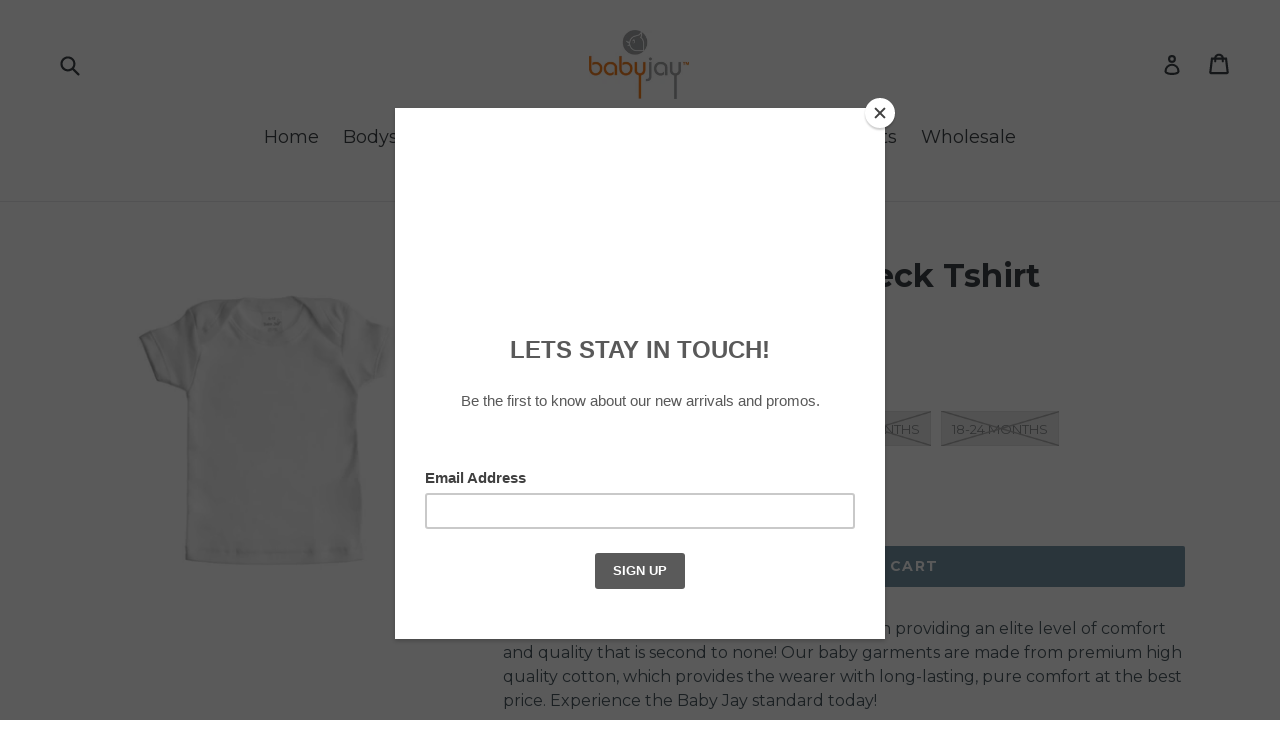

--- FILE ---
content_type: text/css
request_url: https://babyjaylayette.com/cdn/shop/t/7/assets/quick-view.css?v=166986304210942877821513271003
body_size: 891
content:
/** Shopify CDN: Minification failed

Line 303:38 Expected identifier but found "!"
Line 305:46 Unexpected ";"

**/
.qv-button-wrap  {
  overflow:visible !important;
  position: initial !important;
}
#qv-detail {
	color: #fc4c03;
}
.qv-product-price {
    color: #fc4c03;
    font-size: 23px;
    font-weight: normal;
}
.qv-product-compare-price{color:#444;font-size:16px;}
.qv-zoom-container div{
	display:inline-block !important;
  margin:0 auto !important
}

.qv-zoom-container {
	text-align:center;
  float: none;
    margin-bottom: 17px;
}


a.qv-cartbtn, input.qv-cartbtn {
  	-webkit-box-shadow:none; 
  	-moz-box-shadow:none; 
  	box-shadow:none; 
  	display:inline-block; 
  	height:36px; 
  	line-height:36px; 
  	border:none; 
  	margin:0; 
  	padding:0 20px !important; 
  	color:#fff;  
  	font-weight:700; 
  	font-size:12px; 
  	text-transform:none;
  	background:none repeat scroll 0 0 #fc4c03 !important; 
  	width:auto; 
}
a.qv-cartbtn:hover, input.qv-cartbtn:hover { 
 	background-color:none repeat scroll 0 0 #f45b4f;
  	color:#fff; opacity:0.8;
}
a.qv-cartbtn:hover:disabled, input.qv-cartbtn:hover:disabled { 
  	-moz-opacity:0.20; 
  	opacity:.20; 
  	filter:alpha(opacity=20); 
  	cursor:default;
}
input.disabled.qv-cartbtn:hover { 
  	background-color:none repeat scroll 0 0 #f45b4f; 
    color:#fff; 
}
.qv-cartbtn:disabled,.disabled {
  	-moz-opacity:0.20; opacity:.20; 
  	filter:alpha(opacity=20); 
  	cursor:default;}

.qv-product-options { padding: 15px 0 20px; margin-bottom: 15px;
  	 border-bottom: 1px solid #dddddd;
     border-top: 1px solid #dddddd;
     margin-bottom: 15px;
     padding: 15px 0 20px;
}
.qv-product-options label {
    display: block;
    float: left !important;
    line-height: 21px;
    margin-bottom: 3px;
    margin-top: 8px;
    text-align: left !important;
    width: 75px;
    margin-right: 0px !important;
}
.qv-product-options select { margin-bottom: 20px; }
#qv-variant-options .selector-wrapper select {
    max-width: none !important;
    width: 65% !important;
}
.qv-product-options textarea { width: 30px; line-height: 18px; height: 18px; min-height: 18px; margin-bottom: 20px; }
#qv-quantity {
    height: 27px !important;
    line-height: 27px !important;
    margin-bottom: 20px !important;
    width: 70px;
	float: left !important;
	padding: 4px !important;
	box-sizing: content-box !important;
	margin-top: 0 !important;
}
@-moz-document url-prefix() { .qv-product-options select { height: 30px; line-height: 30px; } } /* Firefox fix */

.qv-hidden {display: none!important}

.qv-price-container{
  
}



.qv-product-compare-price {

}

.qv-sale {
    background-color: #fc4c03;
    border-radius: 3px;
    color: #ffffff;
    font-size: 11px;
    font-weight: bold;
    height: 22px;
    line-height: 23px;
    position: absolute !important;
    right: 28px;
    text-align: center;
    text-transform: uppercase;
    top: 10px;
    padding-left:7px;
    padding-right:7px;
    z-index: 99099;
}
 
.qv-gallery a {
    display: inline-block;
    margin-bottom: 10px;
    margin-right: 2px;
    text-align: left;
}
.qv-gallery {
    margin-bottom: 10px;
    margin-right: 0px !important;
    margin-left: 0px !important;
    text-align: center;
}

#gal1{margin-top:15px;}
#gal1 a{display:inline-block;margin-right:11px;}
#gal1 a{margin-bottom:12px;width:70px;}
#gal1 img {
    height: auto;
    width: 100%;
}


.quick-product-view-id{padding-bottom:0px;}
.zoomContainer {
    height: 0 !important;
    width: 0 !important;
    z-index: 9999099;
}
#qv-cart-animation {
    background: none repeat scroll 0 0 #f45b4f !important;
    border: 3px solid #f45b4f;
    border-radius: 50%;
    color: #fff !important;
    display: block;
    font-size: 16px;
    font-weight: bold;
    height: 35px;
    line-height: 35px;
    position: absolute !important;
    text-align: center;
    width: 35px;

}
.quick-select {
  height: 30px;
}
.qv-row {
	margin-bottom: 10px;
}

.quick-view-container {
	text-align: left;
}



.zoomWrapper {
	max-width: 100% !important
}



.zoomWrapper img,#gal1 img {
	/*border: 1px solid #ddd*/
}



.image-zoom-featured {
	max-width: 367px !important;
	height: auto !important
}
.qv-gallery a img {
	border: 1px solid #fff;
}

.zoomGalleryActive img,.qv-gallery img:hover,#gal1 img:hover {
	border: 1px solid #fc4c03 !important
}

.zoomGalleryActive img,.qv-gallery img:hover,#gal1 img:hover {
	border: 1px solid #fc4c03 !important
}
/***************************/
.qv-image{position:relative;} 
.qv-image .qv-button {
	background-color: #555 ;
	/* width:122px; */
	/* height:42px; */
	padding: 8px 18px !important;
	display:inline-block !important;
	border-radius:3px;
	text-align:center ;
	/* line-height:42px;  	 */
	font-size: 16px ; 
	color: #fff ;
	position:absolute !important;
  	top:50% ;
	left:50%;
	margin-top:-21px !important;
	margin-left:-61px !important;
  
    transition:all 0.3s ease-in-out 0s;
    -moz-transition:all 0.3s ease-in-out 0s;
    -webkit-transition:all 0.3s ease-in-out 0s;
    -o-transition:all 0.3s ease-in-out 0s;
    -ms-transition:all 0.3s ease-in-out 0s;
  
  	opacity:0; 
  	filter:alpha(opacity=0); 
    border:none;
    z-index: 70999 !important;
}
.qv-image:hover .qv-button{
    opacity:1; 
  	filter:alpha(opacity=100); 
}
.qv-image:hover .qv-button:hover{
  background:  #008fbe ;
  color:  #fff ;
}
.fancybox-skin {
    background:#fff;
}
.sold-out{color:#fc4c03;font-size:18px;}
.name-title{font-size:20px;font-weight:normal;margin-bottom:12px;color:#0088CD}
.name-title strong {font-size:20px;font-weight:normal;margin-bottom:12px;color:#0088CD}
.name-title strong{font-weight:normal}

.qv-price-container {
    margin-bottom: 12px;
}
.clear-both{clear:both;height:0px;}
.qv-product-options select {
    height: 35px;
  /*  line-height: 35px;*/
    margin-bottom: 20px;
    padding: 9px 6px 0 !important;
    width:250px;
}
.left{width:52%;
float:left;
padding:20px 0px 10px;
}
.right{width:44%;
float:right;
  padding:20px 0px 10px;
}
/***************************/

@media ( max-width : 768px) {
	.zoomWrapper {
		margin: auto
	}
}
@media ( max-width : 767px) {
 .qv-image .qv-button{display:none !important;}  
}

/***************************/

a.qv-cartbtn, input.qv-cartbtn{
margin-left:12px;
height:37px !important;
line-height:37px !important;
}
.qv-product-options{border-bottom:0px !important;} 
.qv-product-options select {
    padding: 5px 6px !important;
}
/***************************/
.qv-optionrow div {margin-bottom:0px; !important;}
/*.qv-optionrow {width:300px !important;}*/
.qv-optionrow div {max-width: none !important};
#qv-add-item-form {
	margin :0px !important;
}

#qv-variant-options .selector-wrapper {
	margin: 0px !important;
}
.qv-optionrow span {
    padding: 0 !important;
}

#qv-variant-options .single-option-selector {display:block !important; opacity:1 !important;}
.qv-optionrow .js-qty button {display: none !important;}
